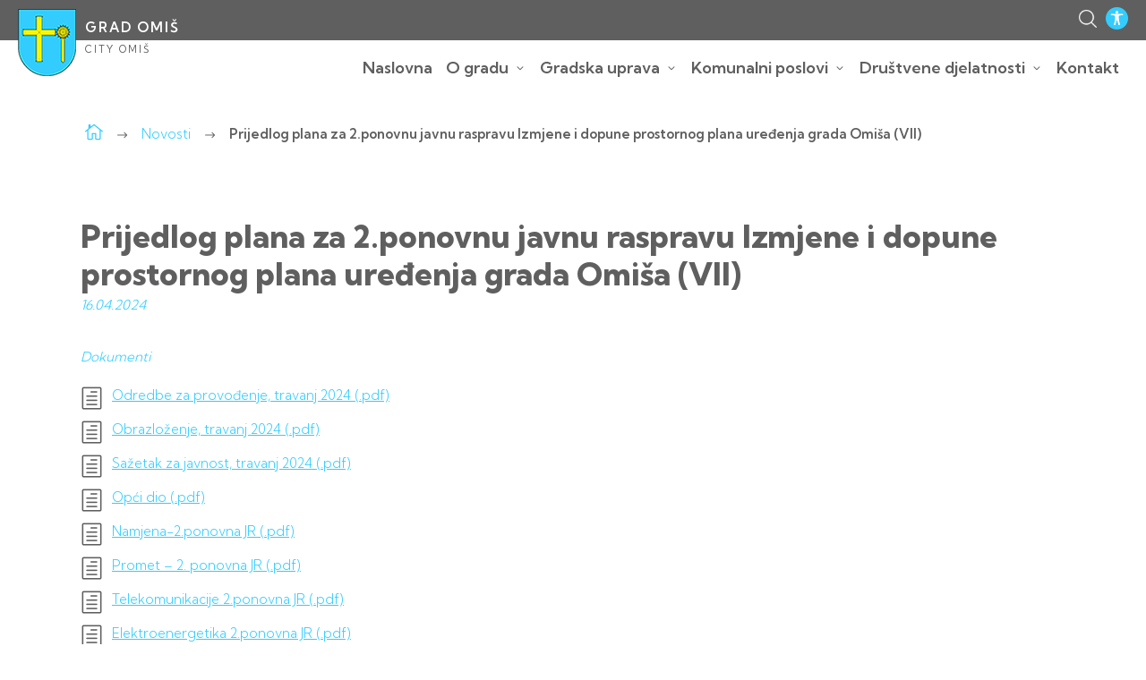

--- FILE ---
content_type: text/html; charset=UTF-8
request_url: https://omis.hr/novosti/prijedlog-plana-za-2-ponovnu-javnu-raspravu-izmjene-i-dopune-prostornog-plana-uredenja-grada-omisa-vii/
body_size: 58980
content:
<!DOCTYPE html>
<html lang="en-US">
<head>
<meta charset="UTF-8">
<meta name="viewport" content="width=device-width, initial-scale=1">
<link rel="preconnect" href="https://fonts.googleapis.com">
<link rel="preconnect" href="https://fonts.gstatic.com" crossorigin>
<link href="https://fonts.googleapis.com/css2?family=Kumbh+Sans:wght@200;300;400;600;800&display=swap" rel="stylesheet">
<title>Prijedlog plana za 2.ponovnu javnu raspravu Izmjene i dopune prostornog plana uređenja grada Omiša (VII) &#8211; Grad Omiš</title>
<meta name='robots' content='max-image-preview:large' />
<link rel="alternate" title="oEmbed (JSON)" type="application/json+oembed" href="https://omis.hr/wp-json/oembed/1.0/embed?url=https%3A%2F%2Fomis.hr%2Fnovosti%2Fprijedlog-plana-za-2-ponovnu-javnu-raspravu-izmjene-i-dopune-prostornog-plana-uredenja-grada-omisa-vii%2F" />
<link rel="alternate" title="oEmbed (XML)" type="text/xml+oembed" href="https://omis.hr/wp-json/oembed/1.0/embed?url=https%3A%2F%2Fomis.hr%2Fnovosti%2Fprijedlog-plana-za-2-ponovnu-javnu-raspravu-izmjene-i-dopune-prostornog-plana-uredenja-grada-omisa-vii%2F&#038;format=xml" />
<style id='wp-img-auto-sizes-contain-inline-css' type='text/css'>
img:is([sizes=auto i],[sizes^="auto," i]){contain-intrinsic-size:3000px 1500px}
/*# sourceURL=wp-img-auto-sizes-contain-inline-css */
</style>
<style id='wp-emoji-styles-inline-css' type='text/css'>

	img.wp-smiley, img.emoji {
		display: inline !important;
		border: none !important;
		box-shadow: none !important;
		height: 1em !important;
		width: 1em !important;
		margin: 0 0.07em !important;
		vertical-align: -0.1em !important;
		background: none !important;
		padding: 0 !important;
	}
/*# sourceURL=wp-emoji-styles-inline-css */
</style>
<style id='wp-block-library-inline-css' type='text/css'>
:root{--wp-block-synced-color:#7a00df;--wp-block-synced-color--rgb:122,0,223;--wp-bound-block-color:var(--wp-block-synced-color);--wp-editor-canvas-background:#ddd;--wp-admin-theme-color:#007cba;--wp-admin-theme-color--rgb:0,124,186;--wp-admin-theme-color-darker-10:#006ba1;--wp-admin-theme-color-darker-10--rgb:0,107,160.5;--wp-admin-theme-color-darker-20:#005a87;--wp-admin-theme-color-darker-20--rgb:0,90,135;--wp-admin-border-width-focus:2px}@media (min-resolution:192dpi){:root{--wp-admin-border-width-focus:1.5px}}.wp-element-button{cursor:pointer}:root .has-very-light-gray-background-color{background-color:#eee}:root .has-very-dark-gray-background-color{background-color:#313131}:root .has-very-light-gray-color{color:#eee}:root .has-very-dark-gray-color{color:#313131}:root .has-vivid-green-cyan-to-vivid-cyan-blue-gradient-background{background:linear-gradient(135deg,#00d084,#0693e3)}:root .has-purple-crush-gradient-background{background:linear-gradient(135deg,#34e2e4,#4721fb 50%,#ab1dfe)}:root .has-hazy-dawn-gradient-background{background:linear-gradient(135deg,#faaca8,#dad0ec)}:root .has-subdued-olive-gradient-background{background:linear-gradient(135deg,#fafae1,#67a671)}:root .has-atomic-cream-gradient-background{background:linear-gradient(135deg,#fdd79a,#004a59)}:root .has-nightshade-gradient-background{background:linear-gradient(135deg,#330968,#31cdcf)}:root .has-midnight-gradient-background{background:linear-gradient(135deg,#020381,#2874fc)}:root{--wp--preset--font-size--normal:16px;--wp--preset--font-size--huge:42px}.has-regular-font-size{font-size:1em}.has-larger-font-size{font-size:2.625em}.has-normal-font-size{font-size:var(--wp--preset--font-size--normal)}.has-huge-font-size{font-size:var(--wp--preset--font-size--huge)}.has-text-align-center{text-align:center}.has-text-align-left{text-align:left}.has-text-align-right{text-align:right}.has-fit-text{white-space:nowrap!important}#end-resizable-editor-section{display:none}.aligncenter{clear:both}.items-justified-left{justify-content:flex-start}.items-justified-center{justify-content:center}.items-justified-right{justify-content:flex-end}.items-justified-space-between{justify-content:space-between}.screen-reader-text{border:0;clip-path:inset(50%);height:1px;margin:-1px;overflow:hidden;padding:0;position:absolute;width:1px;word-wrap:normal!important}.screen-reader-text:focus{background-color:#ddd;clip-path:none;color:#444;display:block;font-size:1em;height:auto;left:5px;line-height:normal;padding:15px 23px 14px;text-decoration:none;top:5px;width:auto;z-index:100000}html :where(.has-border-color){border-style:solid}html :where([style*=border-top-color]){border-top-style:solid}html :where([style*=border-right-color]){border-right-style:solid}html :where([style*=border-bottom-color]){border-bottom-style:solid}html :where([style*=border-left-color]){border-left-style:solid}html :where([style*=border-width]){border-style:solid}html :where([style*=border-top-width]){border-top-style:solid}html :where([style*=border-right-width]){border-right-style:solid}html :where([style*=border-bottom-width]){border-bottom-style:solid}html :where([style*=border-left-width]){border-left-style:solid}html :where(img[class*=wp-image-]){height:auto;max-width:100%}:where(figure){margin:0 0 1em}html :where(.is-position-sticky){--wp-admin--admin-bar--position-offset:var(--wp-admin--admin-bar--height,0px)}@media screen and (max-width:600px){html :where(.is-position-sticky){--wp-admin--admin-bar--position-offset:0px}}

/*# sourceURL=wp-block-library-inline-css */
</style><style id='global-styles-inline-css' type='text/css'>
:root{--wp--preset--aspect-ratio--square: 1;--wp--preset--aspect-ratio--4-3: 4/3;--wp--preset--aspect-ratio--3-4: 3/4;--wp--preset--aspect-ratio--3-2: 3/2;--wp--preset--aspect-ratio--2-3: 2/3;--wp--preset--aspect-ratio--16-9: 16/9;--wp--preset--aspect-ratio--9-16: 9/16;--wp--preset--color--black: #000000;--wp--preset--color--cyan-bluish-gray: #abb8c3;--wp--preset--color--white: #ffffff;--wp--preset--color--pale-pink: #f78da7;--wp--preset--color--vivid-red: #cf2e2e;--wp--preset--color--luminous-vivid-orange: #ff6900;--wp--preset--color--luminous-vivid-amber: #fcb900;--wp--preset--color--light-green-cyan: #7bdcb5;--wp--preset--color--vivid-green-cyan: #00d084;--wp--preset--color--pale-cyan-blue: #8ed1fc;--wp--preset--color--vivid-cyan-blue: #0693e3;--wp--preset--color--vivid-purple: #9b51e0;--wp--preset--gradient--vivid-cyan-blue-to-vivid-purple: linear-gradient(135deg,rgb(6,147,227) 0%,rgb(155,81,224) 100%);--wp--preset--gradient--light-green-cyan-to-vivid-green-cyan: linear-gradient(135deg,rgb(122,220,180) 0%,rgb(0,208,130) 100%);--wp--preset--gradient--luminous-vivid-amber-to-luminous-vivid-orange: linear-gradient(135deg,rgb(252,185,0) 0%,rgb(255,105,0) 100%);--wp--preset--gradient--luminous-vivid-orange-to-vivid-red: linear-gradient(135deg,rgb(255,105,0) 0%,rgb(207,46,46) 100%);--wp--preset--gradient--very-light-gray-to-cyan-bluish-gray: linear-gradient(135deg,rgb(238,238,238) 0%,rgb(169,184,195) 100%);--wp--preset--gradient--cool-to-warm-spectrum: linear-gradient(135deg,rgb(74,234,220) 0%,rgb(151,120,209) 20%,rgb(207,42,186) 40%,rgb(238,44,130) 60%,rgb(251,105,98) 80%,rgb(254,248,76) 100%);--wp--preset--gradient--blush-light-purple: linear-gradient(135deg,rgb(255,206,236) 0%,rgb(152,150,240) 100%);--wp--preset--gradient--blush-bordeaux: linear-gradient(135deg,rgb(254,205,165) 0%,rgb(254,45,45) 50%,rgb(107,0,62) 100%);--wp--preset--gradient--luminous-dusk: linear-gradient(135deg,rgb(255,203,112) 0%,rgb(199,81,192) 50%,rgb(65,88,208) 100%);--wp--preset--gradient--pale-ocean: linear-gradient(135deg,rgb(255,245,203) 0%,rgb(182,227,212) 50%,rgb(51,167,181) 100%);--wp--preset--gradient--electric-grass: linear-gradient(135deg,rgb(202,248,128) 0%,rgb(113,206,126) 100%);--wp--preset--gradient--midnight: linear-gradient(135deg,rgb(2,3,129) 0%,rgb(40,116,252) 100%);--wp--preset--font-size--small: 13px;--wp--preset--font-size--medium: 20px;--wp--preset--font-size--large: 36px;--wp--preset--font-size--x-large: 42px;--wp--preset--spacing--20: 0.44rem;--wp--preset--spacing--30: 0.67rem;--wp--preset--spacing--40: 1rem;--wp--preset--spacing--50: 1.5rem;--wp--preset--spacing--60: 2.25rem;--wp--preset--spacing--70: 3.38rem;--wp--preset--spacing--80: 5.06rem;--wp--preset--shadow--natural: 6px 6px 9px rgba(0, 0, 0, 0.2);--wp--preset--shadow--deep: 12px 12px 50px rgba(0, 0, 0, 0.4);--wp--preset--shadow--sharp: 6px 6px 0px rgba(0, 0, 0, 0.2);--wp--preset--shadow--outlined: 6px 6px 0px -3px rgb(255, 255, 255), 6px 6px rgb(0, 0, 0);--wp--preset--shadow--crisp: 6px 6px 0px rgb(0, 0, 0);}:where(.is-layout-flex){gap: 0.5em;}:where(.is-layout-grid){gap: 0.5em;}body .is-layout-flex{display: flex;}.is-layout-flex{flex-wrap: wrap;align-items: center;}.is-layout-flex > :is(*, div){margin: 0;}body .is-layout-grid{display: grid;}.is-layout-grid > :is(*, div){margin: 0;}:where(.wp-block-columns.is-layout-flex){gap: 2em;}:where(.wp-block-columns.is-layout-grid){gap: 2em;}:where(.wp-block-post-template.is-layout-flex){gap: 1.25em;}:where(.wp-block-post-template.is-layout-grid){gap: 1.25em;}.has-black-color{color: var(--wp--preset--color--black) !important;}.has-cyan-bluish-gray-color{color: var(--wp--preset--color--cyan-bluish-gray) !important;}.has-white-color{color: var(--wp--preset--color--white) !important;}.has-pale-pink-color{color: var(--wp--preset--color--pale-pink) !important;}.has-vivid-red-color{color: var(--wp--preset--color--vivid-red) !important;}.has-luminous-vivid-orange-color{color: var(--wp--preset--color--luminous-vivid-orange) !important;}.has-luminous-vivid-amber-color{color: var(--wp--preset--color--luminous-vivid-amber) !important;}.has-light-green-cyan-color{color: var(--wp--preset--color--light-green-cyan) !important;}.has-vivid-green-cyan-color{color: var(--wp--preset--color--vivid-green-cyan) !important;}.has-pale-cyan-blue-color{color: var(--wp--preset--color--pale-cyan-blue) !important;}.has-vivid-cyan-blue-color{color: var(--wp--preset--color--vivid-cyan-blue) !important;}.has-vivid-purple-color{color: var(--wp--preset--color--vivid-purple) !important;}.has-black-background-color{background-color: var(--wp--preset--color--black) !important;}.has-cyan-bluish-gray-background-color{background-color: var(--wp--preset--color--cyan-bluish-gray) !important;}.has-white-background-color{background-color: var(--wp--preset--color--white) !important;}.has-pale-pink-background-color{background-color: var(--wp--preset--color--pale-pink) !important;}.has-vivid-red-background-color{background-color: var(--wp--preset--color--vivid-red) !important;}.has-luminous-vivid-orange-background-color{background-color: var(--wp--preset--color--luminous-vivid-orange) !important;}.has-luminous-vivid-amber-background-color{background-color: var(--wp--preset--color--luminous-vivid-amber) !important;}.has-light-green-cyan-background-color{background-color: var(--wp--preset--color--light-green-cyan) !important;}.has-vivid-green-cyan-background-color{background-color: var(--wp--preset--color--vivid-green-cyan) !important;}.has-pale-cyan-blue-background-color{background-color: var(--wp--preset--color--pale-cyan-blue) !important;}.has-vivid-cyan-blue-background-color{background-color: var(--wp--preset--color--vivid-cyan-blue) !important;}.has-vivid-purple-background-color{background-color: var(--wp--preset--color--vivid-purple) !important;}.has-black-border-color{border-color: var(--wp--preset--color--black) !important;}.has-cyan-bluish-gray-border-color{border-color: var(--wp--preset--color--cyan-bluish-gray) !important;}.has-white-border-color{border-color: var(--wp--preset--color--white) !important;}.has-pale-pink-border-color{border-color: var(--wp--preset--color--pale-pink) !important;}.has-vivid-red-border-color{border-color: var(--wp--preset--color--vivid-red) !important;}.has-luminous-vivid-orange-border-color{border-color: var(--wp--preset--color--luminous-vivid-orange) !important;}.has-luminous-vivid-amber-border-color{border-color: var(--wp--preset--color--luminous-vivid-amber) !important;}.has-light-green-cyan-border-color{border-color: var(--wp--preset--color--light-green-cyan) !important;}.has-vivid-green-cyan-border-color{border-color: var(--wp--preset--color--vivid-green-cyan) !important;}.has-pale-cyan-blue-border-color{border-color: var(--wp--preset--color--pale-cyan-blue) !important;}.has-vivid-cyan-blue-border-color{border-color: var(--wp--preset--color--vivid-cyan-blue) !important;}.has-vivid-purple-border-color{border-color: var(--wp--preset--color--vivid-purple) !important;}.has-vivid-cyan-blue-to-vivid-purple-gradient-background{background: var(--wp--preset--gradient--vivid-cyan-blue-to-vivid-purple) !important;}.has-light-green-cyan-to-vivid-green-cyan-gradient-background{background: var(--wp--preset--gradient--light-green-cyan-to-vivid-green-cyan) !important;}.has-luminous-vivid-amber-to-luminous-vivid-orange-gradient-background{background: var(--wp--preset--gradient--luminous-vivid-amber-to-luminous-vivid-orange) !important;}.has-luminous-vivid-orange-to-vivid-red-gradient-background{background: var(--wp--preset--gradient--luminous-vivid-orange-to-vivid-red) !important;}.has-very-light-gray-to-cyan-bluish-gray-gradient-background{background: var(--wp--preset--gradient--very-light-gray-to-cyan-bluish-gray) !important;}.has-cool-to-warm-spectrum-gradient-background{background: var(--wp--preset--gradient--cool-to-warm-spectrum) !important;}.has-blush-light-purple-gradient-background{background: var(--wp--preset--gradient--blush-light-purple) !important;}.has-blush-bordeaux-gradient-background{background: var(--wp--preset--gradient--blush-bordeaux) !important;}.has-luminous-dusk-gradient-background{background: var(--wp--preset--gradient--luminous-dusk) !important;}.has-pale-ocean-gradient-background{background: var(--wp--preset--gradient--pale-ocean) !important;}.has-electric-grass-gradient-background{background: var(--wp--preset--gradient--electric-grass) !important;}.has-midnight-gradient-background{background: var(--wp--preset--gradient--midnight) !important;}.has-small-font-size{font-size: var(--wp--preset--font-size--small) !important;}.has-medium-font-size{font-size: var(--wp--preset--font-size--medium) !important;}.has-large-font-size{font-size: var(--wp--preset--font-size--large) !important;}.has-x-large-font-size{font-size: var(--wp--preset--font-size--x-large) !important;}
/*# sourceURL=global-styles-inline-css */
</style>

<style id='classic-theme-styles-inline-css' type='text/css'>
/*! This file is auto-generated */
.wp-block-button__link{color:#fff;background-color:#32373c;border-radius:9999px;box-shadow:none;text-decoration:none;padding:calc(.667em + 2px) calc(1.333em + 2px);font-size:1.125em}.wp-block-file__button{background:#32373c;color:#fff;text-decoration:none}
/*# sourceURL=/wp-includes/css/classic-themes.min.css */
</style>
<link rel='stylesheet' id='theme-style-css' href='https://omis.hr/wp-content/themes/omis_tmpl/style.css?ver=3.3' type='text/css' media='all' />
<link rel='stylesheet' id='editor-css' href='https://omis.hr/wp-content/themes/omis_tmpl/editor-style.css?ver=1.8' type='text/css' media='all' />
<link rel='stylesheet' id='resp-css' href='https://omis.hr/wp-content/themes/omis_tmpl/assets/css/responsive.css?ver=2.5' type='text/css' media='all' />
<link rel='stylesheet' id='fontello-css' href='https://omis.hr/wp-content/themes/omis_tmpl/assets/css/font/elegant.css?ver=1.0' type='text/css' media='all' />
<script type="text/javascript" src="https://omis.hr/wp-includes/js/jquery/jquery.min.js?ver=3.7.1" id="jquery-core-js"></script>
<script type="text/javascript" src="https://omis.hr/wp-includes/js/jquery/jquery-migrate.min.js?ver=3.4.1" id="jquery-migrate-js"></script>
<link rel="https://api.w.org/" href="https://omis.hr/wp-json/" /><link rel="EditURI" type="application/rsd+xml" title="RSD" href="https://omis.hr/xmlrpc.php?rsd" />
<meta name="generator" content="WordPress 6.9" />
<link rel="canonical" href="https://omis.hr/novosti/prijedlog-plana-za-2-ponovnu-javnu-raspravu-izmjene-i-dopune-prostornog-plana-uredenja-grada-omisa-vii/" />
<link rel='shortlink' href='https://omis.hr/?p=8287' />

<title>
	Prijedlog plana za 2.ponovnu javnu raspravu Izmjene i dopune prostornog plana uređenja grada Omiša (VII) - Grad Omiš</title>
	<meta name="description" content="Službene stranice Grada Omiša">
	<meta name="keywords" content="" />
  <meta property="og:type" content="website">
  <meta property="og:url" content="https://omis.hr">
  <meta property="og:title" content="Grad Omiš">
  <meta property="og:description" content="Službene stranice Grada Omiša">
  <meta property="og:image" content="https://omis.hr/wp-content/themes/omis_tmpl/assets/images/omis.jpg">

  <!-- Twitter -->
  <meta property="twitter:card" content="summary_large_image">
  <meta property="twitter:url" content="https://omis.hr">
  <meta property="twitter:title" content="Grad Omiš">
  <meta property="twitter:description" content="Službene stranice Grada Omiša">
  <meta property="twitter:image" content="https://omis.hr/wp-content/themes/omis_tmpl/assets/images/omis.jpg">

  <link rel="apple-touch-icon" sizes="180x180" href="https://omis.hr/wp-content/themes/omis_tmpl/assets/images/fav/apple-touch-icon.png">
<link rel="icon" type="image/png" sizes="32x32" href="https://omis.hr/wp-content/themes/omis_tmpl/assets/images/fav/favicon-32x32.png">
<link rel="icon" type="image/png" sizes="16x16" href="https://omis.hr/wp-content/themes/omis_tmpl/assets/images/fav/favicon-16x16.png">
<link rel="manifest" href="https://omis.hr/wp-content/themes/omis_tmpl/assets/images/fav/site.webmanifest">
<meta name="msapplication-TileColor" content="#ffffff">
<meta name="theme-color" content="#ffffff">


<link rel='stylesheet' id='colorboxcss-css' href='https://omis.hr/wp-content/themes/omis_tmpl/assets/js/colorbox.css?ver=6.9' type='text/css' media='all' />
</head>
<body>

<div class="access" id="access">
	<div class="close"><i class="icon_close"></i></div>
<ul>
<li>
<a href="https://omis.hr/wp-content/themes/omis_tmpl/stylechanger.php?font=bigger" aria-label="povećanje veličine slova" title="povećanje veličine slova"><strong>A<sup>+</sup></strong> Povećati font</a>
</li>
<li>
<a href="https://omis.hr/wp-content/themes/omis_tmpl/stylechanger.php?font=smaller" aria-label="vraćanje na izvornu veličinu slova" title="vraćanje na izvornu veličinu slova"><strong>A<sup>-</sup></strong> Smanjiti font</a>
</li>


<li>

<a href="https://omis.hr/wp-content/themes/omis_tmpl/stylechanger.php?links=show" aria-label="istaknute poveznice" title="istaknute poveznice"><i class="icon_link znak"></i>Istaknute poveznice</a>
</li>


<li>
	<span class="circleacc grey"></span>
<a href="https://omis.hr/wp-content/themes/omis_tmpl/stylechanger.php?hue=grey" aria-label="desaturacija" title="desaturacija">Desaturacija</a>
</li>
<li>
	<span class="circleacc white"></span>
<a href="https://omis.hr/wp-content/themes/omis_tmpl/stylechanger.php?hue=white" aria-label="bijela pozadina" title="bijela pozadina">Bijela pozadina</a>
</li>
<li>
	<span class="circleacc blue"></span>
<a href="https://omis.hr/wp-content/themes/omis_tmpl/stylechanger.php?contrast=fixed" aria-label="kontrast standard" title="kontrast standard">Kontrast standard</a>
</li>
<li>
<a href="https://omis.hr/wp-content/themes/omis_tmpl/stylechanger.php?contrast=hc" aria-label="Visoki kontrast">
<img src="https://omis.hr/wp-content/themes/omis_tmpl/assets/images/hc.png" title="Visoki kontrast" alt="Visoki kontrast" />
Visoki kontrast  </a>
</li>
<li>
<a href="https://omis.hr/wp-content/themes/omis_tmpl/stylechanger.php?cursor=big" aria-label="Veliki kursor">
<i class="icon_cursor znak"></i>
Veliki kursor </a>
</li>
<li><a href="https://omis.hr/wp-content/themes/omis_tmpl/stylechanger.php?style=none" aria-label="Izvorni prikaz">
<i class="back icon_refresh"></i>
Izvorni prikaz  </a>
</li>
</ul>
</div>


<div id="page" class="site">
		<div class="searchfloat">
	<form role="search" method="get" class="searchform group" action="https://omis.hr/" > <label style="text-indent:-11119999px;display:block"> Pretraživanje</label><input type="search" class="search-field" placeholder="Pretraživanje" value="" name="s" title="Pretraživanje" />  <input type="image" alt="Pretraživanje" src="https://omis.hr/wp-content/themes/omis_tmpl/assets/images/search.png"> </form>
	</div>
	<div class="header">
	<div class="header_inner">

		<div class="logo">
		<a href="https://omis.hr">	<img src="https://omis.hr/wp-content/themes/omis_tmpl/assets/images/logo.png" title="Grad Omiš" /><span class="titlee"><span class="name">Grad Omiš</span><span class="name_en">City Omiš</span></span></a>
		</div>



<div class="topnav">

	


		<div class="searbot"><img src="https://omis.hr/wp-content/themes/omis_tmpl/assets/images/search.png"  alt="Pretraživanje"/></div>
	<div class="dis"><img src="https://omis.hr/wp-content/themes/omis_tmpl/assets/images/dis_min.png" alt="Prilagodba pristupačnosti"/></div>
</div>
<div class="mainnav">
	<div class="menu-main-container"><ul id="main-menu" class="menu"><li id="nav-menu-item-1578" class="menu-item  odd before-parent first"><a class="menu-link" href="https://omis.hr">Naslovna</a></li>
<li id="nav-menu-item-145" class="menu-item children-10 even-children even before-parent parent"><a class="menu-link" href="https://omis.hr/o-gradu/">O gradu</a><i class="arrow_carrot-down"></i>
<ul class="sub odd-depth  depth-1 toggleable hide">
	<li id="nav-menu-item-6119" class="menu-item  odd first"><a class="menu-link" href="https://omis.hr/o-gradu/statut-2/">Statut</a></li>
	<li id="nav-menu-item-155" class="menu-item  even"><a class="menu-link" href="https://omis.hr/o-gradu/podrucje-i-polozaj/">Područje i položaj</a></li>
	<li id="nav-menu-item-150" class="menu-item  odd"><a class="menu-link" href="https://omis.hr/o-gradu/grb-zastava-i-svecana-pjesma/">Grb, zastava i svečana pjesma</a></li>
	<li id="nav-menu-item-146" class="menu-item  even"><a class="menu-link" href="https://omis.hr/o-gradu/plan-grada/">Plan grada</a></li>
	<li id="nav-menu-item-6730" class="menu-item  odd"><a class="menu-link" href="https://omis.hr/o-gradu/povijest/">Povijest</a></li>
	<li id="nav-menu-item-153" class="menu-item  even"><a class="menu-link" href="https://omis.hr/o-gradu/znamenitosti/">Znamenitosti</a></li>
	<li id="nav-menu-item-149" class="menu-item  odd"><a class="menu-link" href="https://omis.hr/o-gradu/suradnja-s-gradovima-i-opcinama/">Suradnja s gradovima i općinama</a></li>
	<li id="nav-menu-item-6731" class="menu-item  even"><a class="menu-link" href="https://omis.hr/o-gradu/javna-priznanja/">Javna priznanja</a></li>
	<li id="nav-menu-item-147" class="menu-item  odd"><a class="menu-link" href="https://omis.hr/o-gradu/servisne-informacije/">Servisne informacije</a></li>
	<li id="nav-menu-item-4439" class="menu-item  even last"><a class="menu-link" href="https://omis.hr/o-gradu/prometne-linije/">Prometne linije</a></li>
</ul>
</li>
<li id="nav-menu-item-170" class="menu-item children-15 odd-children odd before-parent after-parent parent"><a class="menu-link" href="https://omis.hr/gradska-uprava/">Gradska uprava</a><i class="arrow_carrot-down"></i>
<ul class="sub odd-depth  depth-1 toggleable hide">
	<li id="nav-menu-item-174" class="menu-item children-3 odd-children odd before-parent first parent"><a class="menu-link" href="https://omis.hr/gradska-uprava/gradonacelnik/">Gradonačelnik</a><i class="arrow_carrot-down"></i>
	<ul class="sub even-depth sub-sub depth-2 toggleable hide">
		<li id="nav-menu-item-6268" class="menu-item  odd first"><a class="menu-link" href="https://omis.hr/gradska-uprava/gradonacelnik/djelokrug-rada-ovlasti/">Djelokrug rada / ovlasti</a></li>
		<li id="nav-menu-item-6269" class="menu-item  even"><a class="menu-link" href="https://omis.hr/gradska-uprava/gradonacelnik/izvjesce-o-radu-gradonacelnika/">Izvješće o radu gradonačelnika</a></li>
		<li id="nav-menu-item-6270" class="menu-item  odd last"><a class="menu-link" href="https://omis.hr/gradska-uprava/gradonacelnik/opci-akti-i-odluke-gradonacelnika/">Opći akti i odluke gradonačelnika</a></li>
	</ul>
</li>
	<li id="nav-menu-item-173" class="menu-item children-9 odd-children even before-parent after-parent parent"><a class="menu-link" href="https://omis.hr/gradska-uprava/gradsko-vijece/">Gradsko vijeće</a><i class="arrow_carrot-down"></i>
	<ul class="sub even-depth sub-sub depth-2 toggleable hide">
		<li id="nav-menu-item-6271" class="menu-item  odd first"><a class="menu-link" href="https://omis.hr/gradska-uprava/gradsko-vijece/radna-tijela-gradskog-vijeca/">Radna tijela Gradskog vijeća</a></li>
		<li id="nav-menu-item-6272" class="menu-item  even"><a class="menu-link" href="https://omis.hr/gradska-uprava/gradsko-vijece/djelokrug-i-nadleznost-gradskog-vijeca/">Djelokrug i nadležnost Gradskog vijeća</a></li>
		<li id="nav-menu-item-6273" class="menu-item  odd"><a class="menu-link" href="https://omis.hr/gradska-uprava/gradsko-vijece/sjednice-gradskog-vijeca-lista/">Sjednice Gradskog vijeća</a></li>
		<li id="nav-menu-item-6274" class="menu-item  even"><a class="menu-link" href="https://omis.hr/gradska-uprava/gradsko-vijece/zapisnici/">Zapisnici sjednica Gradskog vijeća</a></li>
		<li id="nav-menu-item-8914" class="menu-item  odd"><a class="menu-link" href="https://omis.hr/gradska-uprava/gradsko-vijece/tonski-zapisi-sjednica-gradskog-vijeca/">Tonski zapisi sjednica Gradskog vijeća</a></li>
		<li id="nav-menu-item-6275" class="menu-item  even"><a class="menu-link" href="https://omis.hr/gradska-uprava/gradsko-vijece/poslovnik/">Poslovnik Gradskog vijeća</a></li>
		<li id="nav-menu-item-6276" class="menu-item  odd"><a class="menu-link" href="https://omis.hr/gradska-uprava/gradsko-vijece/akti-i-odluke-gradskog-vijeca/">Akti i Odluke Gradskog vijeća</a></li>
		<li id="nav-menu-item-6277" class="menu-item  even"><a class="menu-link" href="https://omis.hr/gradska-uprava/gradsko-vijece/sprjecavanje-sukoba-interesa/">Sprječavanje sukoba interesa</a></li>
		<li id="nav-menu-item-6278" class="menu-item  odd last"><a class="menu-link" href="https://omis.hr/gradska-uprava/gradsko-vijece/mogucnost-prisustvovanja-sjednicama/">Mogućnost prisustvovanja sjednicama</a></li>
	</ul>
</li>
	<li id="nav-menu-item-171" class="menu-item children-3 odd-children odd before-parent after-parent parent"><a class="menu-link" href="https://omis.hr/gradska-uprava/upravna-tijela/">Upravna tijela</a><i class="arrow_carrot-down"></i>
	<ul class="sub even-depth sub-sub depth-2 toggleable hide">
		<li id="nav-menu-item-6279" class="menu-item  odd first"><a class="menu-link" href="https://omis.hr/gradska-uprava/upravna-tijela/ured-gradonacelnika/">Ured gradonačelnika</a></li>
		<li id="nav-menu-item-6280" class="menu-item  even after-parent"><a class="menu-link" href="https://omis.hr/gradska-uprava/upravna-tijela/upravni-odjel-za-gospodarstvo-i-drustvene-djelatnosti/">Upravni odjel za gospodarstvo i društvene djelatnosti</a></li>
		<li id="nav-menu-item-6281" class="menu-item  odd last"><a class="menu-link" href="https://omis.hr/gradska-uprava/upravna-tijela/upravni-odjel-za-komunalno-stambene-djelatnosti-uredenje-prostora-i-zastitu-okolisa/">Upravni odjel za komunalno stambene djelatnosti, uređenje prostora i zaštitu okoliša</a></li>
	</ul>
</li>
	<li id="nav-menu-item-1579" class="menu-item children-4 even-children even after-parent parent"><a class="menu-link" href="https://omis.hr/gradska-uprava/vlastiti-pogon/">Vlastiti pogon</a><i class="arrow_carrot-down"></i>
	<ul class="sub even-depth sub-sub depth-2 toggleable hide">
		<li id="nav-menu-item-6282" class="menu-item  odd first"><a class="menu-link" href="https://omis.hr/gradska-uprava/vlastiti-pogon/tvrdava-mirabela/">Tvrđava Mirabela</a></li>
		<li id="nav-menu-item-6283" class="menu-item  even"><a class="menu-link" href="https://omis.hr/gradska-uprava/vlastiti-pogon/gsd-ribnjak/">Gradska sportska dvorana “Ribnjak”</a></li>
		<li id="nav-menu-item-6284" class="menu-item  odd"><a class="menu-link" href="https://omis.hr/gradska-uprava/vlastiti-pogon/komunalno-odrzavanje/">Komunalno održavanje</a></li>
		<li id="nav-menu-item-6285" class="menu-item  even last"><a class="menu-link" href="https://omis.hr/gradska-uprava/vlastiti-pogon/parking/">Parking</a></li>
	</ul>
</li>
	<li id="nav-menu-item-4437" class="menu-item  odd after-parent"><a class="menu-link" href="https://omis.hr/gradska-uprava/sluzbeni-glasnik-lista/">Službeni glasnik</a></li>
	<li id="nav-menu-item-172" class="menu-item  even"><a class="menu-link" href="https://omis.hr/gradska-uprava/mjesni-odbori/">Mjesni odbori</a></li>
	<li id="nav-menu-item-4438" class="menu-item  odd before-parent"><a class="menu-link" href="https://omis.hr/gradska-uprava/gradske-ustanove/">Tvrtke i ustanove</a></li>
	<li id="nav-menu-item-240" class="menu-item children-1 odd-children even before-parent parent"><a class="menu-link" href="https://omis.hr/gradska-uprava/natjecaji-lista/">Natječaji</a><i class="arrow_carrot-down"></i>
	<ul class="sub even-depth sub-sub depth-2 toggleable hide">
		<li id="nav-menu-item-10480" class="menu-item  odd first last"><a class="menu-link" href="https://omis.hr/gradska-uprava/natjecaji-lista/javna-objava-rjesenja-o-prijmu-u-sluzbu/">Javna objava rješenja o prijmu u službu</a></li>
	</ul>
</li>
	<li id="nav-menu-item-4555" class="menu-item children-2 even-children odd after-parent parent"><a class="menu-link" href="https://omis.hr/gradska-uprava/otvoreni-podaci/">Otvoreni podaci</a><i class="arrow_carrot-down"></i>
	<ul class="sub even-depth sub-sub depth-2 toggleable hide">
		<li id="nav-menu-item-6286" class="menu-item  odd first"><a class="menu-link" href="https://omis.hr/gradska-uprava/otvoreni-podaci/popis-registara-i-baza-podataka/">Popis registara i baza podataka</a></li>
		<li id="nav-menu-item-6287" class="menu-item  even last"><a class="menu-link" href="https://omis.hr/gradska-uprava/otvoreni-podaci/registri-i-baze-podataka/">Registri i baze podataka</a></li>
	</ul>
</li>
	<li id="nav-menu-item-4556" class="menu-item  even after-parent"><a class="menu-link" href="https://omis.hr/gradska-uprava/zastita-osobnih-podataka/">Zaštita osobnih podataka</a></li>
	<li id="nav-menu-item-6112" class="menu-item  odd before-parent"><a class="menu-link" href="https://omis.hr/gradska-uprava/ugovori-grada-omisa/">Ugovori Grada Omiša</a></li>
	<li id="nav-menu-item-7453" class="menu-item children-2 even-children even before-parent parent"><a class="menu-link" href="https://omis.hr/gradska-uprava/upravna-tijela/ured-gradonacelnika/pravo-na-pristup-informacijama-1/">Pravo na pristup informacijama</a><i class="arrow_carrot-down"></i>
	<ul class="sub even-depth sub-sub depth-2 toggleable hide">
		<li id="nav-menu-item-6113" class="menu-item  odd first"><a class="menu-link" href="https://omis.hr/gradska-uprava/upravna-tijela/ured-gradonacelnika/pravo-na-pristup-informacijama-1/pravo-na-pristup-informacijama/">Pravo na pristup informacijama</a></li>
		<li id="nav-menu-item-7451" class="menu-item  even last"><a class="menu-link" href="https://omis.hr/gradska-uprava/upravna-tijela/ured-gradonacelnika/pravo-na-pristup-informacijama-1/odgovori-na-najcesce-postavljena-pitanja/">Odgovori na najčešće postavljena pitanja</a></li>
	</ul>
</li>
	<li id="nav-menu-item-6114" class="menu-item children-2 even-children odd after-parent parent"><a class="menu-link" href="https://omis.hr/gradska-uprava/transparentnost/">Transparentnost</a><i class="arrow_carrot-down"></i>
	<ul class="sub even-depth sub-sub depth-2 toggleable hide">
		<li id="nav-menu-item-6183" class="menu-item  odd first"><a class="menu-link" href="https://omis.hr/gradska-uprava/transparentnost/https-omis-hr-gradska-uprava-upravna-tijela-ured-gradonacelnika-proracun-lista/">Transparentnost proračuna</a></li>
		<li id="nav-menu-item-6184" class="menu-item  even last"><a class="menu-link" href="https://omis.hr/gradska-uprava/transparentnost/bespovratna-sredstva-sponzorstva-i-donacije/">Bespovratna sredstva, sponzorstva i donacije</a></li>
	</ul>
</li>
	<li id="nav-menu-item-9532" class="menu-item  even after-parent"><a class="menu-link" href="https://omis.hr/jedinstveni-digitalni-pristupnik/">Jedinstveni digitalni pristupnik</a></li>
	<li id="nav-menu-item-6725" class="menu-item  odd last"><a class="menu-link" href="https://omis.hr/gradska-uprava/izjava-o-pristupacnosti/">Izjava o pristupačnosti</a></li>
</ul>
</li>
<li id="nav-menu-item-1920" class="menu-item children-6 even-children even before-parent after-parent parent"><a class="menu-link" href="https://omis.hr/gradska-uprava/upravna-tijela/upravni-odjel-za-komunalno-stambene-djelatnosti-uredenje-prostora-i-zastitu-okolisa/">Komunalni poslovi</a><i class="arrow_carrot-down"></i>
<ul class="sub odd-depth  depth-1 toggleable hide">
	<li id="nav-menu-item-6295" class="menu-item  odd before-parent first"><a class="menu-link" href="https://omis.hr/gradska-uprava/upravna-tijela/upravni-odjel-za-komunalno-stambene-djelatnosti-uredenje-prostora-i-zastitu-okolisa/odsjek-za-upravljanje-javnim-povrsinama-i-redarstvo/">Odsjek za upravljanje javnim površinama i redarstvo</a></li>
	<li id="nav-menu-item-6296" class="menu-item children-4 even-children even before-parent parent"><a class="menu-link" href="https://omis.hr/gradska-uprava/upravna-tijela/upravni-odjel-za-komunalno-stambene-djelatnosti-uredenje-prostora-i-zastitu-okolisa/odsjek-za-javnu-nabavu-i-naknade/">Odsjek za javnu nabavu i naknade</a><i class="arrow_carrot-down"></i>
	<ul class="sub even-depth sub-sub depth-2 toggleable hide">
		<li id="nav-menu-item-6304" class="menu-item  odd first"><a class="menu-link" href="https://omis.hr/gradska-uprava/upravna-tijela/upravni-odjel-za-komunalno-stambene-djelatnosti-uredenje-prostora-i-zastitu-okolisa/odsjek-za-javnu-nabavu-i-naknade/plan-nabave/">Plan nabave</a></li>
		<li id="nav-menu-item-6305" class="menu-item  even"><a class="menu-link" href="https://omis.hr/gradska-uprava/upravna-tijela/upravni-odjel-za-komunalno-stambene-djelatnosti-uredenje-prostora-i-zastitu-okolisa/odsjek-za-javnu-nabavu-i-naknade/registar-ugovora/">Registar ugovora</a></li>
		<li id="nav-menu-item-6306" class="menu-item  odd"><a class="menu-link" href="https://omis.hr/gradska-uprava/upravna-tijela/upravni-odjel-za-komunalno-stambene-djelatnosti-uredenje-prostora-i-zastitu-okolisa/odsjek-za-javnu-nabavu-i-naknade/opci-akt-o-jednostavnoj-nabavi/">Opći akt o jednostavnoj nabavi</a></li>
		<li id="nav-menu-item-6307" class="menu-item  even last"><a class="menu-link" href="https://omis.hr/gradska-uprava/upravna-tijela/upravni-odjel-za-komunalno-stambene-djelatnosti-uredenje-prostora-i-zastitu-okolisa/odsjek-za-javnu-nabavu-i-naknade/sukob-interesa-izjava-celnika/">Sukob interesa – Izjava čelnika</a></li>
	</ul>
</li>
	<li id="nav-menu-item-6297" class="menu-item children-2 even-children odd after-parent parent"><a class="menu-link" href="https://omis.hr/gradska-uprava/upravna-tijela/upravni-odjel-za-komunalno-stambene-djelatnosti-uredenje-prostora-i-zastitu-okolisa/odsjek-za-prostorno-planiranje-pomorsko-dobro-i-zastitu-okolisa/">Odsjek za prostorno planiranje, pomorsko dobro i zaštitu okoliša</a><i class="arrow_carrot-down"></i>
	<ul class="sub even-depth sub-sub depth-2 toggleable hide">
		<li id="nav-menu-item-6308" class="menu-item  odd first"><a class="menu-link" href="https://omis.hr/gradska-uprava/upravna-tijela/upravni-odjel-za-komunalno-stambene-djelatnosti-uredenje-prostora-i-zastitu-okolisa/odsjek-za-prostorno-planiranje-pomorsko-dobro-i-zastitu-okolisa/prostorno-planska-dokumentacija/">Prostorno planska dokumentacija</a></li>
		<li id="nav-menu-item-6309" class="menu-item  even last"><a class="menu-link" href="https://omis.hr/gradska-uprava/upravna-tijela/upravni-odjel-za-komunalno-stambene-djelatnosti-uredenje-prostora-i-zastitu-okolisa/odsjek-za-prostorno-planiranje-pomorsko-dobro-i-zastitu-okolisa/pomorsko-dobro/">Pomorsko dobro</a></li>
	</ul>
</li>
	<li id="nav-menu-item-6298" class="menu-item  even after-parent"><a class="menu-link" href="https://omis.hr/gradska-uprava/upravna-tijela/upravni-odjel-za-komunalno-stambene-djelatnosti-uredenje-prostora-i-zastitu-okolisa/odsjek-za-imovinsko-pravne-poslove/">Odsjek za imovinsko pravne poslove</a></li>
	<li id="nav-menu-item-6299" class="menu-item  odd"><a class="menu-link" href="https://omis.hr/gradska-uprava/upravna-tijela/upravni-odjel-za-komunalno-stambene-djelatnosti-uredenje-prostora-i-zastitu-okolisa/gradenje-i-odrzavanje-komunalne-infrastrukture/">Građenje i održavanje komunalne infrastrukture</a></li>
	<li id="nav-menu-item-9578" class="menu-item  even last"><a class="menu-link" href="https://omis.hr/jedinstveni-digitalni-pristupnik/">Jedinstveni digitalni pristupnik</a></li>
</ul>
</li>
<li id="nav-menu-item-3070" class="menu-item children-7 odd-children odd after-parent parent"><a class="menu-link" href="https://omis.hr/gradska-uprava/upravna-tijela/upravni-odjel-za-gospodarstvo-i-drustvene-djelatnosti/">Društvene djelatnosti</a><i class="arrow_carrot-down"></i>
<ul class="sub odd-depth  depth-1 toggleable hide">
	<li id="nav-menu-item-6288" class="menu-item children-4 even-children odd before-parent first parent"><a class="menu-link" href="https://omis.hr/gradska-uprava/upravna-tijela/upravni-odjel-za-gospodarstvo-i-drustvene-djelatnosti/natjecaji-objave-i-obavijesti/">Novosti, natječaji i objave</a><i class="arrow_carrot-down"></i>
	<ul class="sub even-depth sub-sub depth-2 toggleable hide">
		<li id="nav-menu-item-6311" class="menu-item  odd first"><a class="menu-link" href="https://omis.hr/gradska-uprava/upravna-tijela/upravni-odjel-za-gospodarstvo-i-drustvene-djelatnosti/natjecaji-objave-i-obavijesti/natjecaji-i-pozivi/">Natječaji i pozivi</a></li>
		<li id="nav-menu-item-6312" class="menu-item  even"><a class="menu-link" href="https://omis.hr/gradska-uprava/upravna-tijela/upravni-odjel-za-gospodarstvo-i-drustvene-djelatnosti/natjecaji-objave-i-obavijesti/savjetovanje-sa-javnoscu/">Savjetovanje sa javnošću</a></li>
		<li id="nav-menu-item-6313" class="menu-item  odd"><a class="menu-link" href="https://omis.hr/gradska-uprava/upravna-tijela/upravni-odjel-za-gospodarstvo-i-drustvene-djelatnosti/natjecaji-objave-i-obavijesti/obavijesti/">Objave</a></li>
		<li id="nav-menu-item-6314" class="menu-item  even last"><a class="menu-link" href="https://omis.hr/gradska-uprava/upravna-tijela/upravni-odjel-za-gospodarstvo-i-drustvene-djelatnosti/natjecaji-objave-i-obavijesti/razno/">Razno</a></li>
	</ul>
</li>
	<li id="nav-menu-item-6289" class="menu-item children-6 even-children even before-parent after-parent parent"><a class="menu-link" href="https://omis.hr/gradska-uprava/upravna-tijela/upravni-odjel-za-gospodarstvo-i-drustvene-djelatnosti/gospodarstvo/">Gospodarstvo</a><i class="arrow_carrot-down"></i>
	<ul class="sub even-depth sub-sub depth-2 toggleable hide">
		<li id="nav-menu-item-6315" class="menu-item  odd first"><a class="menu-link" href="https://omis.hr/gradska-uprava/upravna-tijela/upravni-odjel-za-gospodarstvo-i-drustvene-djelatnosti/gospodarstvo/strateski-dokumenti/">Strateški dokumenti</a></li>
		<li id="nav-menu-item-6316" class="menu-item  even"><a class="menu-link" href="https://omis.hr/gradska-uprava/upravna-tijela/upravni-odjel-za-gospodarstvo-i-drustvene-djelatnosti/gospodarstvo/projekti-eu/">Projekti Grada Omiša sufinancirani bespovratnim sredstvima iz fondova Europske unije</a></li>
		<li id="nav-menu-item-6317" class="menu-item  odd"><a class="menu-link" href="https://omis.hr/gradska-uprava/upravna-tijela/upravni-odjel-za-gospodarstvo-i-drustvene-djelatnosti/gospodarstvo/potpore-u-poduzetnistvu/">Potpore u poduzetništvu</a></li>
		<li id="nav-menu-item-6318" class="menu-item  even"><a class="menu-link" href="https://omis.hr/gradska-uprava/upravna-tijela/upravni-odjel-za-gospodarstvo-i-drustvene-djelatnosti/gospodarstvo/turizam-i-ugostiteljstvo/">Djelatnosti u gospodarstvu</a></li>
		<li id="nav-menu-item-6319" class="menu-item  odd"><a class="menu-link" href="https://omis.hr/gradska-uprava/upravna-tijela/upravni-odjel-za-gospodarstvo-i-drustvene-djelatnosti/gospodarstvo/zastita-potrosaca/">Zaštita potrošača</a></li>
		<li id="nav-menu-item-6320" class="menu-item  even last"><a class="menu-link" href="https://omis.hr/gradska-uprava/upravna-tijela/upravni-odjel-za-gospodarstvo-i-drustvene-djelatnosti/gospodarstvo/tvrtke-u-vlasnistvu/">Tvrtke u vlasništvu</a></li>
	</ul>
</li>
	<li id="nav-menu-item-6290" class="menu-item children-3 odd-children odd before-parent after-parent parent"><a class="menu-link" href="https://omis.hr/gradska-uprava/upravna-tijela/upravni-odjel-za-gospodarstvo-i-drustvene-djelatnosti/socijalna-skrb/">Socijalna skrb</a><i class="arrow_carrot-down"></i>
	<ul class="sub even-depth sub-sub depth-2 toggleable hide">
		<li id="nav-menu-item-6321" class="menu-item  odd first"><a class="menu-link" href="https://omis.hr/gradska-uprava/upravna-tijela/upravni-odjel-za-gospodarstvo-i-drustvene-djelatnosti/socijalna-skrb/socijalne-mjere/">Socijalne mjere</a></li>
		<li id="nav-menu-item-6322" class="menu-item  even"><a class="menu-link" href="https://omis.hr/gradska-uprava/upravna-tijela/upravni-odjel-za-gospodarstvo-i-drustvene-djelatnosti/socijalna-skrb/skrb-o-djeci/">Skrb o djeci</a></li>
		<li id="nav-menu-item-6325" class="menu-item  odd last"><a class="menu-link" href="https://omis.hr/gradska-uprava/upravna-tijela/upravni-odjel-za-gospodarstvo-i-drustvene-djelatnosti/socijalna-skrb/partnerstva/">Partnerstva</a></li>
	</ul>
</li>
	<li id="nav-menu-item-6291" class="menu-item children-3 odd-children even before-parent after-parent parent"><a class="menu-link" href="https://omis.hr/gradska-uprava/upravna-tijela/upravni-odjel-za-gospodarstvo-i-drustvene-djelatnosti/kultura/">Kultura</a><i class="arrow_carrot-down"></i>
	<ul class="sub even-depth sub-sub depth-2 toggleable hide">
		<li id="nav-menu-item-6326" class="menu-item  odd first"><a class="menu-link" href="https://omis.hr/gradska-uprava/upravna-tijela/upravni-odjel-za-gospodarstvo-i-drustvene-djelatnosti/kultura/javni-program-u-kulturi/">Javni program u kulturi</a></li>
		<li id="nav-menu-item-6327" class="menu-item  even"><a class="menu-link" href="https://omis.hr/gradska-uprava/upravna-tijela/upravni-odjel-za-gospodarstvo-i-drustvene-djelatnosti/kultura/ustanove-u-kulturi/">Ustanove u kulturi</a></li>
		<li id="nav-menu-item-6328" class="menu-item  odd last"><a class="menu-link" href="https://omis.hr/gradska-uprava/upravna-tijela/upravni-odjel-za-gospodarstvo-i-drustvene-djelatnosti/kultura/kulturno-vijece/">Kulturno vijeće</a></li>
	</ul>
</li>
	<li id="nav-menu-item-6292" class="menu-item children-4 even-children odd before-parent after-parent parent"><a class="menu-link" href="https://omis.hr/gradska-uprava/upravna-tijela/upravni-odjel-za-gospodarstvo-i-drustvene-djelatnosti/sport/">Sport</a><i class="arrow_carrot-down"></i>
	<ul class="sub even-depth sub-sub depth-2 toggleable hide">
		<li id="nav-menu-item-6329" class="menu-item  odd first"><a class="menu-link" href="https://omis.hr/gradska-uprava/upravna-tijela/upravni-odjel-za-gospodarstvo-i-drustvene-djelatnosti/sport/javne-potrebe-u-sportu/">Program javnih potreba u sportu</a></li>
		<li id="nav-menu-item-6330" class="menu-item  even"><a class="menu-link" href="https://omis.hr/gradska-uprava/upravna-tijela/upravni-odjel-za-gospodarstvo-i-drustvene-djelatnosti/sport/sportske-gradevina/">Sportske građevine</a></li>
		<li id="nav-menu-item-6331" class="menu-item  odd"><a class="menu-link" href="https://omis.hr/gradska-uprava/upravna-tijela/upravni-odjel-za-gospodarstvo-i-drustvene-djelatnosti/sport/sportske-manifestacije/">Sportske manifestacije</a></li>
		<li id="nav-menu-item-6332" class="menu-item  even last"><a class="menu-link" href="https://omis.hr/gradska-uprava/upravna-tijela/upravni-odjel-za-gospodarstvo-i-drustvene-djelatnosti/sport/tehnicka-kultura/">Tehnička kultura</a></li>
	</ul>
</li>
	<li id="nav-menu-item-6293" class="menu-item children-4 even-children even before-parent after-parent parent"><a class="menu-link" href="https://omis.hr/gradska-uprava/upravna-tijela/upravni-odjel-za-gospodarstvo-i-drustvene-djelatnosti/odgoj-i-obrazovanje/">Odgoj i obrazovanje</a><i class="arrow_carrot-down"></i>
	<ul class="sub even-depth sub-sub depth-2 toggleable hide">
		<li id="nav-menu-item-6333" class="menu-item  odd first"><a class="menu-link" href="https://omis.hr/gradska-uprava/upravna-tijela/upravni-odjel-za-gospodarstvo-i-drustvene-djelatnosti/odgoj-i-obrazovanje/predskolski-odgoj-i-obrazovanje-2/">Predškolski odgoj i obrazovanje</a></li>
		<li id="nav-menu-item-6334" class="menu-item  even"><a class="menu-link" href="https://omis.hr/gradska-uprava/upravna-tijela/upravni-odjel-za-gospodarstvo-i-drustvene-djelatnosti/odgoj-i-obrazovanje/predskolski-odgoj-i-obrazovanje/">Odgojno obrazovne ustanove</a></li>
		<li id="nav-menu-item-6335" class="menu-item  odd"><a class="menu-link" href="https://omis.hr/gradska-uprava/upravna-tijela/upravni-odjel-za-gospodarstvo-i-drustvene-djelatnosti/odgoj-i-obrazovanje/sigurnost-u-skolama/">Sigurnost u školama</a></li>
		<li id="nav-menu-item-6337" class="menu-item  even last"><a class="menu-link" href="https://omis.hr/gradska-uprava/upravna-tijela/upravni-odjel-za-gospodarstvo-i-drustvene-djelatnosti/odgoj-i-obrazovanje/partnerski-projekti/">Partnerstva</a></li>
	</ul>
</li>
	<li id="nav-menu-item-6294" class="menu-item children-5 odd-children odd after-parent last parent"><a class="menu-link" href="https://omis.hr/gradska-uprava/upravna-tijela/upravni-odjel-za-gospodarstvo-i-drustvene-djelatnosti/zastita-i-sigurnost-gradana/">Zaštita i sigurnost građana</a><i class="arrow_carrot-down"></i>
	<ul class="sub even-depth sub-sub depth-2 toggleable hide">
		<li id="nav-menu-item-6338" class="menu-item  odd first"><a class="menu-link" href="https://omis.hr/gradska-uprava/upravna-tijela/upravni-odjel-za-gospodarstvo-i-drustvene-djelatnosti/zastita-i-sigurnost-gradana/prirodne-nepogode/">Prirodne nepogode</a></li>
		<li id="nav-menu-item-6339" class="menu-item  even"><a class="menu-link" href="https://omis.hr/gradska-uprava/upravna-tijela/upravni-odjel-za-gospodarstvo-i-drustvene-djelatnosti/zastita-i-sigurnost-gradana/vatrogastvo/">Vatrogastvo</a></li>
		<li id="nav-menu-item-6340" class="menu-item  odd"><a class="menu-link" href="https://omis.hr/gradska-uprava/upravna-tijela/upravni-odjel-za-gospodarstvo-i-drustvene-djelatnosti/zastita-i-sigurnost-gradana/civilna-zastita/">Civilna zaštita</a></li>
		<li id="nav-menu-item-6341" class="menu-item  even"><a class="menu-link" href="https://omis.hr/gradska-uprava/upravna-tijela/upravni-odjel-za-gospodarstvo-i-drustvene-djelatnosti/zastita-i-sigurnost-gradana/hrvatska-gorska-sluzba-spasavanja/">Hrvatska gorska služba spašavanja</a></li>
		<li id="nav-menu-item-6342" class="menu-item  odd last"><a class="menu-link" href="https://omis.hr/gradska-uprava/upravna-tijela/upravni-odjel-za-gospodarstvo-i-drustvene-djelatnosti/zastita-i-sigurnost-gradana/primarna-zdravstvena-zastita/">Primarno zdravstvena zaštita</a></li>
	</ul>
</li>
</ul>
</li>
<li id="nav-menu-item-158" class="menu-item  even after-parent last"><a class="menu-link" href="https://omis.hr/kontakt/">Kontakt</a></li>
</ul></div>
		<div class="mobile mmain">
	<div class="bar"></div>
	<div class="bar"></div>
	<div class="bar"></div>
		</div>
</div>

</div>
</div>


	<div class="wrapper">
		<div class="main">
						<div class="breadcrumb w1100"><ul id="breadcrumbs" class="breadcrumbs"><li class="item-home"><a class="bread-link bread-home" href="https://omis.hr" title="<i class='icon_house_alt'></i>"><i class='icon_house_alt'></i></a></li><li class="separator separator-home"> <i class='arrow_right'></i> </li><li class="item-cat item-custom-post-type-news"><a class="bread-cat bread-custom-post-type-news" href="https://omis.hr/novosti/" title="Novosti">Novosti</a></li><li class="separator"> <i class='arrow_right'></i> </li><li class="item-current item-8287"><strong class="bread-current bread-8287" title="Prijedlog plana za 2.ponovnu javnu raspravu Izmjene i dopune prostornog plana uređenja grada Omiša (VII)">Prijedlog plana za 2.ponovnu javnu raspravu Izmjene i dopune prostornog plana uređenja grada Omiša (VII)</strong></li></ul></div>
		

			<div class="w1100">
<article id="post-8287" news>
<div class="bltitle">Prijedlog plana za 2.ponovnu javnu raspravu Izmjene i dopune prostornog plana uređenja grada Omiša (VII)</div>
<div class="date">
<span class="daymonth">16.04.</span><span class="year">2024</span></div>
<div class="bcont">
                      <div class="docs_link">Dokumenti</div><div class="docs_cont"><div class="doclink"><a href="https://omis.hr/wp-content/uploads/2024/04/1-ODREDBE-ZA-PROVODENJE-travanj-2024.g.pdf" target="_blank" ><i class="icon_document_alt"></i>Odredbe za provođenje, travanj 2024  (.pdf)</a></div><div class="doclink"><a href="https://omis.hr/wp-content/uploads/2024/04/2-OBRAZLOZENJE-travanj-2024.g.pdf" target="_blank" ><i class="icon_document_alt"></i>Obrazloženje, travanj 2024 (.pdf)</a></div><div class="doclink"><a href="https://omis.hr/wp-content/uploads/2024/04/3-SAZETAK-ZA-JAVNOST-travanj-2024.g.pdf" target="_blank" ><i class="icon_document_alt"></i>Sažetak za javnost, travanj 2024 (.pdf)</a></div><div class="doclink"><a href="https://omis.hr/wp-content/uploads/2024/04/4-Opci-dio.pdf" target="_blank" ><i class="icon_document_alt"></i>Opći dio (.pdf)</a></div><div class="doclink"><a href="https://omis.hr/wp-content/uploads/2024/04/1-Namjena-2.ponovna-JR-travanj-2024.pdf" target="_blank" ><i class="icon_document_alt"></i>Namjena-2.ponovna JR (.pdf)</a></div><div class="doclink"><a href="https://omis.hr/wp-content/uploads/2024/04/2.1-Promet-2.ponovna-JR-travanj-2024.pdf" target="_blank" ><i class="icon_document_alt"></i>Promet – 2. ponovna JR (.pdf)</a></div><div class="doclink"><a href="https://omis.hr/wp-content/uploads/2024/04/2.2-Telekomunikacije-2.ponovna-JR-travanj-2024.pdf" target="_blank" ><i class="icon_document_alt"></i>Telekomunikacije 2.ponovna JR  (.pdf)</a></div><div class="doclink"><a href="https://omis.hr/wp-content/uploads/2024/04/2.3-Elektroenergetika-2.ponovna-JR-travanj-2024.pdf" target="_blank" ><i class="icon_document_alt"></i>Elektroenergetika 2.ponovna JR (.pdf)</a></div><div class="doclink"><a href="https://omis.hr/wp-content/uploads/2024/04/3.2-Krajobraz-tlo-vode-ostalo-2.ponovna-JR-travanj-2024.pdf" target="_blank" ><i class="icon_document_alt"></i>Krajobraz tlo vode ostalo 2. ponovna JR (.pdf)</a></div><div class="doclink"><a href="https://omis.hr/wp-content/uploads/2024/04/3.3-Sanacija-planovi-2.ponovna-JR-travanj-2024.pdf" target="_blank" ><i class="icon_document_alt"></i>Sanacija planovi 2. ponovna JR  (.pdf)</a></div><div class="doclink"><a href="https://omis.hr/wp-content/uploads/2024/04/4.-Gradevinska-podrucja-naselja-mj.-1.5000-travanj-2024.pdf" target="_blank" ><i class="icon_document_alt"></i>Građevinska područja naselja 1:5000, travanj 2024 (.pdf)</a></div><script>
jQuery(document).ready(function(){

 jQuery('.lightbox').colorbox({ maxWidth:'95%', maxHeight:'95%'});
 });
</script>
</div>
            </div>

</article>
</div>
<script>
jQuery(document).ready(function(){
	jQuery('a.gallery').colorbox({rel:'gallery',maxWidth:'95%', maxHeight:'95%'});
});
</script>

</div>

<div class="bottom ">
<div class="foot cont">
<div class="ftitle foot">
	Grad Omiš</div>
<div class="foot addr">
<span class="blue">Adresa</span> Trg kralja Tomislava 5/I</div>

<div class="top_contact">
<span class="blue">OIB</span>  49299622160</div>
<div class="top_contact">
<span class="blue">Telefon</span> <a href="tel:+38521755500"> 021 755 500</a><a href="tel:+38521862059"> 021 862 059</a>
</div>
<div class="top_contact">
<span class="blue">Fax</span>  021 862 022</div>

<div class="top_contact">
<span class="blue">Radno vrijeme</span><br> 7:00 do 15:00 sati</div>

<div class="top_contact">
<p><span class="blue">Žiro račun: IBAN</span> HR2224070001830000008<br />
<span class="blue">Swift kod/BIC</span> OTPVHR2X<br />
<span class="blue">Naziv banke</span> OTP banka d.d.<br />
<span class="blue">Adresa banke</span> Domovinskog rata 61, 21000 Split, Hrvatska</p>
</div>



</div>
<div class="foot cont2"><h4>Pisarnica</h4>
<div class="top_contact">
<span class="blue">Radno vrijeme pisarnice</span><br> Ponedjeljak - Petak: 07:00 - 14:00</div>

<div class="top_contact">
<span class="blue">E-pošta pisarnice</span><br> grad@omis.hr</div>

<div class="top_contact">
<span class="blue">Telefon pisarnice</span><br> <a href="tel:+38521755500">021 755 500</a>
</div>
</div>




<div class="searchcontact">
	<div class="contactus">
		<a href="https://omis.hr/kontakt/">Popis svih kontakata</a>
	</div>
	<div class="bsearch">
	<form role="search" method="get" class="searchform group" action="https://omis.hr/" > <label style="text-indent:-11119999px;display:block"> Pretraživanje</label><input type="search" class="search-field" placeholder="Pretraživanje" value="" name="s" title="Pretraživanje" />  <input type="image" alt="Pretraživanje" src="https://omis.hr/wp-content/themes/omis_tmpl/assets/images/search.png"> </form>
	</div>
</div>

					</div>

					<div class="foott">
																<div class="soc">
																	<div class="sicon"><a href="https://www.facebook.com/officialomis/?fref=nf" target="_blank" title="facebook"><i class="social_facebook"></i></a></div>
								</div>								<div class="bott_wr">

<div class="bottom_menu">
	<div class="menu-bottom-menu-container"><ul id="bottom-menu" class="menu"><li id="nav-menu-item-7445" class="menu-item children-2 even-children odd first parent"><a class="menu-link" href="https://omis.hr/gradska-uprava/upravna-tijela/ured-gradonacelnika/pravo-na-pristup-informacijama-1/">Pravo na pristup informacijama</a><i class="arrow_carrot-down"></i>
<ul class="sub odd-depth  depth-1 toggleable hide">
	<li id="nav-menu-item-7443" class="menu-item  odd first"><a class="menu-link" href="https://omis.hr/gradska-uprava/upravna-tijela/ured-gradonacelnika/pravo-na-pristup-informacijama-1/pravo-na-pristup-informacijama/">Pravo na pristup informacijama</a></li>
	<li id="nav-menu-item-7444" class="menu-item  even last"><a class="menu-link" href="https://omis.hr/gradska-uprava/upravna-tijela/ured-gradonacelnika/pravo-na-pristup-informacijama-1/odgovori-na-najcesce-postavljena-pitanja/">Odgovori na najčešće postavljena pitanja</a></li>
</ul>
</li>
<li id="nav-menu-item-4179" class="menu-item  even after-parent last"><a class="menu-link" href="https://omis.hr/mapa-sitea/">Mapa stranice</a></li>
</ul></div>
</div>
<div class="dis"><img src="https://omis.hr/wp-content/themes/omis_tmpl/assets/images/dis.png"  alt="Prilagodba pristupačnosti"/></div>
</div>
					<div class="site_info">
					&copy; 2026  All rights reserved
				</div>
	</div>
					</div>
</body>
<script type="speculationrules">
{"prefetch":[{"source":"document","where":{"and":[{"href_matches":"/*"},{"not":{"href_matches":["/wp-*.php","/wp-admin/*","/wp-content/uploads/*","/wp-content/*","/wp-content/plugins/*","/wp-content/themes/omis_tmpl/*","/*\\?(.+)"]}},{"not":{"selector_matches":"a[rel~=\"nofollow\"]"}},{"not":{"selector_matches":".no-prefetch, .no-prefetch a"}}]},"eagerness":"conservative"}]}
</script>
<script type="text/javascript" src="https://omis.hr/wp-content/themes/omis_tmpl/assets/js/global.js?ver=2.5" id="theme-global-js"></script>
<script type="text/javascript" src="https://omis.hr/wp-content/themes/omis_tmpl/assets/js/jquery.colorbox.js?ver=1.0" id="colorbox-js"></script>
<script id="wp-emoji-settings" type="application/json">
{"baseUrl":"https://s.w.org/images/core/emoji/17.0.2/72x72/","ext":".png","svgUrl":"https://s.w.org/images/core/emoji/17.0.2/svg/","svgExt":".svg","source":{"concatemoji":"https://omis.hr/wp-includes/js/wp-emoji-release.min.js?ver=6.9"}}
</script>
<script type="module">
/* <![CDATA[ */
/*! This file is auto-generated */
const a=JSON.parse(document.getElementById("wp-emoji-settings").textContent),o=(window._wpemojiSettings=a,"wpEmojiSettingsSupports"),s=["flag","emoji"];function i(e){try{var t={supportTests:e,timestamp:(new Date).valueOf()};sessionStorage.setItem(o,JSON.stringify(t))}catch(e){}}function c(e,t,n){e.clearRect(0,0,e.canvas.width,e.canvas.height),e.fillText(t,0,0);t=new Uint32Array(e.getImageData(0,0,e.canvas.width,e.canvas.height).data);e.clearRect(0,0,e.canvas.width,e.canvas.height),e.fillText(n,0,0);const a=new Uint32Array(e.getImageData(0,0,e.canvas.width,e.canvas.height).data);return t.every((e,t)=>e===a[t])}function p(e,t){e.clearRect(0,0,e.canvas.width,e.canvas.height),e.fillText(t,0,0);var n=e.getImageData(16,16,1,1);for(let e=0;e<n.data.length;e++)if(0!==n.data[e])return!1;return!0}function u(e,t,n,a){switch(t){case"flag":return n(e,"\ud83c\udff3\ufe0f\u200d\u26a7\ufe0f","\ud83c\udff3\ufe0f\u200b\u26a7\ufe0f")?!1:!n(e,"\ud83c\udde8\ud83c\uddf6","\ud83c\udde8\u200b\ud83c\uddf6")&&!n(e,"\ud83c\udff4\udb40\udc67\udb40\udc62\udb40\udc65\udb40\udc6e\udb40\udc67\udb40\udc7f","\ud83c\udff4\u200b\udb40\udc67\u200b\udb40\udc62\u200b\udb40\udc65\u200b\udb40\udc6e\u200b\udb40\udc67\u200b\udb40\udc7f");case"emoji":return!a(e,"\ud83e\u1fac8")}return!1}function f(e,t,n,a){let r;const o=(r="undefined"!=typeof WorkerGlobalScope&&self instanceof WorkerGlobalScope?new OffscreenCanvas(300,150):document.createElement("canvas")).getContext("2d",{willReadFrequently:!0}),s=(o.textBaseline="top",o.font="600 32px Arial",{});return e.forEach(e=>{s[e]=t(o,e,n,a)}),s}function r(e){var t=document.createElement("script");t.src=e,t.defer=!0,document.head.appendChild(t)}a.supports={everything:!0,everythingExceptFlag:!0},new Promise(t=>{let n=function(){try{var e=JSON.parse(sessionStorage.getItem(o));if("object"==typeof e&&"number"==typeof e.timestamp&&(new Date).valueOf()<e.timestamp+604800&&"object"==typeof e.supportTests)return e.supportTests}catch(e){}return null}();if(!n){if("undefined"!=typeof Worker&&"undefined"!=typeof OffscreenCanvas&&"undefined"!=typeof URL&&URL.createObjectURL&&"undefined"!=typeof Blob)try{var e="postMessage("+f.toString()+"("+[JSON.stringify(s),u.toString(),c.toString(),p.toString()].join(",")+"));",a=new Blob([e],{type:"text/javascript"});const r=new Worker(URL.createObjectURL(a),{name:"wpTestEmojiSupports"});return void(r.onmessage=e=>{i(n=e.data),r.terminate(),t(n)})}catch(e){}i(n=f(s,u,c,p))}t(n)}).then(e=>{for(const n in e)a.supports[n]=e[n],a.supports.everything=a.supports.everything&&a.supports[n],"flag"!==n&&(a.supports.everythingExceptFlag=a.supports.everythingExceptFlag&&a.supports[n]);var t;a.supports.everythingExceptFlag=a.supports.everythingExceptFlag&&!a.supports.flag,a.supports.everything||((t=a.source||{}).concatemoji?r(t.concatemoji):t.wpemoji&&t.twemoji&&(r(t.twemoji),r(t.wpemoji)))});
//# sourceURL=https://omis.hr/wp-includes/js/wp-emoji-loader.min.js
/* ]]> */
</script>

</html>
